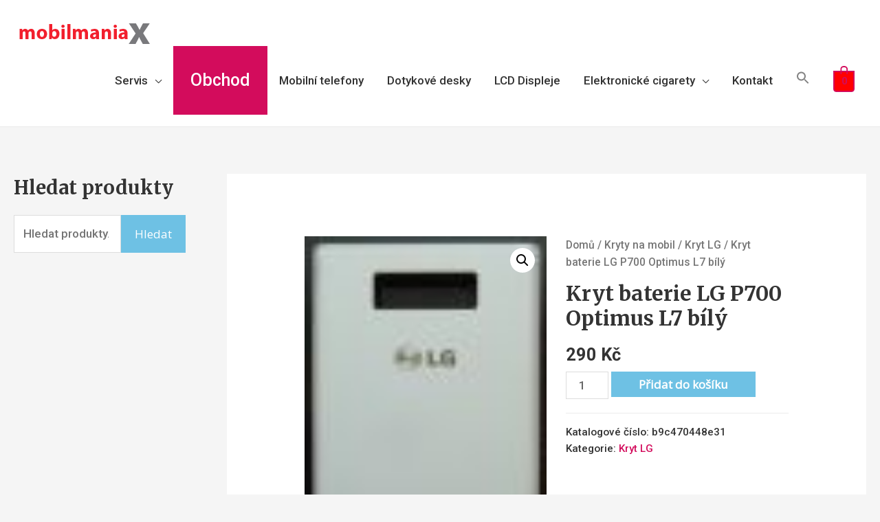

--- FILE ---
content_type: text/css
request_url: https://www.mobilmaniax.eu/wp-content/plugins/woocommerce-new-product-badge/assets/css/style.css?ver=6.5.7
body_size: -102
content:
ul.products li.product .wc-new-badge {
	font-size:.75em;
	text-transform: uppercase;
	color: white;
	background:#eb4649;
	padding:.2em .5em;
	display: inline-block;
	font-weight: 700;
	border-radius:2px;
}

--- FILE ---
content_type: text/css
request_url: https://www.mobilmaniax.eu/wp-content/plugins/woocommerce-sold-out-products/assets/css/style.css?ver=6.5.7
body_size: 88
content:
.woocommerce span.soldout, .woocommerce-page span.soldout {
	min-height: 52px;
	min-width: 52px;
	padding: 4px;
	font-size: 10px;
	font-weight: bold;
	position: absolute;
	text-align: center;
	line-height: 52px;
	top: 6px;
	left: 6px;
	margin: 0;
	-webkit-border-radius: 20px;
	-moz-border-radius: 20px;
	border-radius: 40px;
	background: #C11B17;
	background: -webkit-gradient(linear,left top,left bottom,from(#C11B17),to(#7E2217));
	background: -webkit-linear-gradient(#C11B17,#7E2217);
	background: -moz-linear-gradient(center top,#C11B17 0,#7E2217 100%);
	background: -moz-gradient(center top,#C11B17 0,#7E2217 100%);
	text-shadow: 0 -1px 0 #7E2217;
	color: #fff;
	-webkit-box-shadow: inset 0 1px 0 rgba(255,255,255,0.3),inset 0 -1px 0 rgba(0,0,0,0.2),0 1px 2px rgba(0,0,0,0.2);
	-moz-box-shadow: inset 0 1px 0 rgba(255,255,255,0.3),inset 0 -1px 0 rgba(0,0,0,0.2),0 1px 2px rgba(0,0,0,0.2);
	box-shadow: inset 0 1px 0 rgba(255,255,255,0.3),inset 0 -1px 0 rgba(0,0,0,0.2),0 1px 2px rgba(0,0,0,0.2);
}

--- FILE ---
content_type: text/css
request_url: https://www.mobilmaniax.eu/wp-content/uploads/elementor/css/post-10240.css?ver=1655392819
body_size: 1045
content:
.elementor-10240 .elementor-element.elementor-element-540b9e9 > .elementor-container > .elementor-row > .elementor-column > .elementor-column-wrap > .elementor-widget-wrap{align-content:center;align-items:center;}.elementor-10240 .elementor-element.elementor-element-540b9e9:not(.elementor-motion-effects-element-type-background), .elementor-10240 .elementor-element.elementor-element-540b9e9 > .elementor-motion-effects-container > .elementor-motion-effects-layer{background-color:#001524;}.elementor-10240 .elementor-element.elementor-element-540b9e9{transition:background 0.3s, border 0.3s, border-radius 0.3s, box-shadow 0.3s;margin-top:0px;margin-bottom:0px;padding:50px 0px 50px 0px;}.elementor-10240 .elementor-element.elementor-element-540b9e9 > .elementor-background-overlay{transition:background 0.3s, border-radius 0.3s, opacity 0.3s;}.elementor-10240 .elementor-element.elementor-element-390156c{--icon-box-icon-margin:15px;}.elementor-10240 .elementor-element.elementor-element-390156c .elementor-icon-box-wrapper{text-align:left;}.elementor-10240 .elementor-element.elementor-element-390156c .elementor-icon-box-title{margin-bottom:11px;color:#ffffff;}.elementor-10240 .elementor-element.elementor-element-390156c .elementor-icon-box-description{color:rgba(255,255,255,0.63);}.elementor-10240 .elementor-element.elementor-element-390156c > .elementor-widget-container{margin:0px 0px 0px 0px;padding:0px 0px 10px 0px;}.elementor-10240 .elementor-element.elementor-element-214f9ec > .elementor-column-wrap > .elementor-widget-wrap > .elementor-widget:not(.elementor-widget__width-auto):not(.elementor-widget__width-initial):not(:last-child):not(.elementor-absolute){margin-bottom:10px;}.elementor-10240 .elementor-element.elementor-element-03730ec{text-align:center;}.elementor-10240 .elementor-element.elementor-element-03730ec img{width:180px;}.elementor-10240 .elementor-element.elementor-element-03730ec > .elementor-widget-container{padding:0px 0px 10px 0px;}.elementor-10240 .elementor-element.elementor-element-70c160a{text-align:center;color:rgba(255,255,255,0.72);}.elementor-10240 .elementor-element.elementor-element-70c160a > .elementor-widget-container{padding:0px 20px 0px 20px;}.elementor-10240 .elementor-element.elementor-element-0c4cd2d{margin-top:0px;margin-bottom:0px;}.elementor-10240 .elementor-element.elementor-element-0f986f2{text-align:center;}.elementor-10240 .elementor-element.elementor-element-0f986f2 .elementor-heading-title{color:#ffffff;}.elementor-10240 .elementor-element.elementor-element-0f986f2 > .elementor-widget-container{margin:0px 0px 0px 0px;padding:0px 0px 0px 0px;}.elementor-10240 .elementor-element.elementor-element-aa8cc66 .elementor-icon-list-items:not(.elementor-inline-items) .elementor-icon-list-item:not(:last-child){padding-bottom:calc(10px/2);}.elementor-10240 .elementor-element.elementor-element-aa8cc66 .elementor-icon-list-items:not(.elementor-inline-items) .elementor-icon-list-item:not(:first-child){margin-top:calc(10px/2);}.elementor-10240 .elementor-element.elementor-element-aa8cc66 .elementor-icon-list-items.elementor-inline-items .elementor-icon-list-item{margin-right:calc(10px/2);margin-left:calc(10px/2);}.elementor-10240 .elementor-element.elementor-element-aa8cc66 .elementor-icon-list-items.elementor-inline-items{margin-right:calc(-10px/2);margin-left:calc(-10px/2);}body.rtl .elementor-10240 .elementor-element.elementor-element-aa8cc66 .elementor-icon-list-items.elementor-inline-items .elementor-icon-list-item:after{left:calc(-10px/2);}body:not(.rtl) .elementor-10240 .elementor-element.elementor-element-aa8cc66 .elementor-icon-list-items.elementor-inline-items .elementor-icon-list-item:after{right:calc(-10px/2);}.elementor-10240 .elementor-element.elementor-element-aa8cc66{--e-icon-list-icon-size:0px;}.elementor-10240 .elementor-element.elementor-element-aa8cc66 .elementor-icon-list-text{color:rgba(255,255,255,0.76);padding-left:0px;}.elementor-10240 .elementor-element.elementor-element-aa8cc66 .elementor-icon-list-item:hover .elementor-icon-list-text{color:#8bc34a;}.elementor-10240 .elementor-element.elementor-element-aa8cc66 > .elementor-widget-container{margin:7px 0px 0px 0px;}.elementor-10240 .elementor-element.elementor-element-c743b29{text-align:center;}.elementor-10240 .elementor-element.elementor-element-c743b29 .elementor-heading-title{color:#ffffff;}.elementor-10240 .elementor-element.elementor-element-c743b29 > .elementor-widget-container{margin:0px 0px 0px 0px;padding:0px 0px 0px 0px;}.elementor-10240 .elementor-element.elementor-element-0fcb25d .elementor-icon-list-items:not(.elementor-inline-items) .elementor-icon-list-item:not(:last-child){padding-bottom:calc(10px/2);}.elementor-10240 .elementor-element.elementor-element-0fcb25d .elementor-icon-list-items:not(.elementor-inline-items) .elementor-icon-list-item:not(:first-child){margin-top:calc(10px/2);}.elementor-10240 .elementor-element.elementor-element-0fcb25d .elementor-icon-list-items.elementor-inline-items .elementor-icon-list-item{margin-right:calc(10px/2);margin-left:calc(10px/2);}.elementor-10240 .elementor-element.elementor-element-0fcb25d .elementor-icon-list-items.elementor-inline-items{margin-right:calc(-10px/2);margin-left:calc(-10px/2);}body.rtl .elementor-10240 .elementor-element.elementor-element-0fcb25d .elementor-icon-list-items.elementor-inline-items .elementor-icon-list-item:after{left:calc(-10px/2);}body:not(.rtl) .elementor-10240 .elementor-element.elementor-element-0fcb25d .elementor-icon-list-items.elementor-inline-items .elementor-icon-list-item:after{right:calc(-10px/2);}.elementor-10240 .elementor-element.elementor-element-0fcb25d{--e-icon-list-icon-size:0px;}.elementor-10240 .elementor-element.elementor-element-0fcb25d .elementor-icon-list-text{color:rgba(255,255,255,0.76);padding-left:0px;}.elementor-10240 .elementor-element.elementor-element-0fcb25d .elementor-icon-list-item:hover .elementor-icon-list-text{color:#8bc34a;}.elementor-10240 .elementor-element.elementor-element-0fcb25d > .elementor-widget-container{margin:7px 0px 0px 0px;}.elementor-10240 .elementor-element.elementor-element-8641193:not(.elementor-motion-effects-element-type-background), .elementor-10240 .elementor-element.elementor-element-8641193 > .elementor-motion-effects-container > .elementor-motion-effects-layer{background-color:#001524;}.elementor-10240 .elementor-element.elementor-element-8641193{border-style:solid;border-width:1px 0px 0px 0px;border-color:#3d3d3d;transition:background 0.3s, border 0.3s, border-radius 0.3s, box-shadow 0.3s;padding:2.6em 0em 2.6em 0em;}.elementor-10240 .elementor-element.elementor-element-8641193 > .elementor-background-overlay{transition:background 0.3s, border-radius 0.3s, opacity 0.3s;}.elementor-10240 .elementor-element.elementor-element-6466e98 .hfe-copyright-wrapper{text-align:left;}.elementor-10240 .elementor-element.elementor-element-6466e98 .hfe-copyright-wrapper a, .elementor-10240 .elementor-element.elementor-element-6466e98 .hfe-copyright-wrapper{color:#c6c6c6;}.elementor-10240 .elementor-element.elementor-element-f63c062 .elementor-icon-list-items:not(.elementor-inline-items) .elementor-icon-list-item:not(:last-child){padding-bottom:calc(30px/2);}.elementor-10240 .elementor-element.elementor-element-f63c062 .elementor-icon-list-items:not(.elementor-inline-items) .elementor-icon-list-item:not(:first-child){margin-top:calc(30px/2);}.elementor-10240 .elementor-element.elementor-element-f63c062 .elementor-icon-list-items.elementor-inline-items .elementor-icon-list-item{margin-right:calc(30px/2);margin-left:calc(30px/2);}.elementor-10240 .elementor-element.elementor-element-f63c062 .elementor-icon-list-items.elementor-inline-items{margin-right:calc(-30px/2);margin-left:calc(-30px/2);}body.rtl .elementor-10240 .elementor-element.elementor-element-f63c062 .elementor-icon-list-items.elementor-inline-items .elementor-icon-list-item:after{left:calc(-30px/2);}body:not(.rtl) .elementor-10240 .elementor-element.elementor-element-f63c062 .elementor-icon-list-items.elementor-inline-items .elementor-icon-list-item:after{right:calc(-30px/2);}.elementor-10240 .elementor-element.elementor-element-f63c062 .elementor-icon-list-icon i{color:#c6c6c6;}.elementor-10240 .elementor-element.elementor-element-f63c062 .elementor-icon-list-icon svg{fill:#c6c6c6;}.elementor-10240 .elementor-element.elementor-element-f63c062 .elementor-icon-list-item:hover .elementor-icon-list-icon i{color:#8bc34a;}.elementor-10240 .elementor-element.elementor-element-f63c062 .elementor-icon-list-item:hover .elementor-icon-list-icon svg{fill:#8bc34a;}.elementor-10240 .elementor-element.elementor-element-f63c062{--e-icon-list-icon-size:14px;}@media(max-width:1024px){.elementor-10240 .elementor-element.elementor-element-540b9e9{margin-top:0px;margin-bottom:-95px;padding:40px 30px 50px 30px;}.elementor-10240 .elementor-element.elementor-element-098e9ad > .elementor-element-populated > .elementor-widget-wrap{padding:0px 0px 0px 0px;}.elementor-10240 .elementor-element.elementor-element-390156c .elementor-icon-box-wrapper{text-align:left;}.elementor-10240 .elementor-element.elementor-element-390156c .elementor-icon-box-title{margin-bottom:0px;}.elementor-10240 .elementor-element.elementor-element-390156c > .elementor-widget-container{padding:0px 0px 10px 0px;}.elementor-10240 .elementor-element.elementor-element-214f9ec > .elementor-element-populated > .elementor-widget-wrap{padding:30px 25px 30px 25px;}.elementor-10240 .elementor-element.elementor-element-03730ec img{width:74%;}.elementor-10240 .elementor-element.elementor-element-15802ec > .elementor-element-populated > .elementor-widget-wrap{padding:0px 0px 0px 0px;}.elementor-10240 .elementor-element.elementor-element-0c4cd2d{margin-top:25px;margin-bottom:0px;}.elementor-10240 .elementor-element.elementor-element-0f986f2{text-align:left;}.elementor-10240 .elementor-element.elementor-element-aa8cc66 .elementor-icon-list-items:not(.elementor-inline-items) .elementor-icon-list-item:not(:last-child){padding-bottom:calc(0px/2);}.elementor-10240 .elementor-element.elementor-element-aa8cc66 .elementor-icon-list-items:not(.elementor-inline-items) .elementor-icon-list-item:not(:first-child){margin-top:calc(0px/2);}.elementor-10240 .elementor-element.elementor-element-aa8cc66 .elementor-icon-list-items.elementor-inline-items .elementor-icon-list-item{margin-right:calc(0px/2);margin-left:calc(0px/2);}.elementor-10240 .elementor-element.elementor-element-aa8cc66 .elementor-icon-list-items.elementor-inline-items{margin-right:calc(-0px/2);margin-left:calc(-0px/2);}body.rtl .elementor-10240 .elementor-element.elementor-element-aa8cc66 .elementor-icon-list-items.elementor-inline-items .elementor-icon-list-item:after{left:calc(-0px/2);}body:not(.rtl) .elementor-10240 .elementor-element.elementor-element-aa8cc66 .elementor-icon-list-items.elementor-inline-items .elementor-icon-list-item:after{right:calc(-0px/2);}.elementor-10240 .elementor-element.elementor-element-aa8cc66 > .elementor-widget-container{margin:0px 0px 0px 0px;}.elementor-10240 .elementor-element.elementor-element-c743b29{text-align:left;}.elementor-10240 .elementor-element.elementor-element-0fcb25d .elementor-icon-list-items:not(.elementor-inline-items) .elementor-icon-list-item:not(:last-child){padding-bottom:calc(0px/2);}.elementor-10240 .elementor-element.elementor-element-0fcb25d .elementor-icon-list-items:not(.elementor-inline-items) .elementor-icon-list-item:not(:first-child){margin-top:calc(0px/2);}.elementor-10240 .elementor-element.elementor-element-0fcb25d .elementor-icon-list-items.elementor-inline-items .elementor-icon-list-item{margin-right:calc(0px/2);margin-left:calc(0px/2);}.elementor-10240 .elementor-element.elementor-element-0fcb25d .elementor-icon-list-items.elementor-inline-items{margin-right:calc(-0px/2);margin-left:calc(-0px/2);}body.rtl .elementor-10240 .elementor-element.elementor-element-0fcb25d .elementor-icon-list-items.elementor-inline-items .elementor-icon-list-item:after{left:calc(-0px/2);}body:not(.rtl) .elementor-10240 .elementor-element.elementor-element-0fcb25d .elementor-icon-list-items.elementor-inline-items .elementor-icon-list-item:after{right:calc(-0px/2);}.elementor-10240 .elementor-element.elementor-element-0fcb25d > .elementor-widget-container{margin:0px 0px 0px 0px;}.elementor-10240 .elementor-element.elementor-element-6466e98 .hfe-copyright-wrapper{text-align:center;}}@media(max-width:767px){.elementor-10240 .elementor-element.elementor-element-540b9e9{margin-top:0px;margin-bottom:0px;padding:40px 20px 65px 20px;}.elementor-10240 .elementor-element.elementor-element-098e9ad > .elementor-element-populated > .elementor-widget-wrap{padding:0px 0px 0px 0px;}.elementor-10240 .elementor-element.elementor-element-390156c .elementor-icon-box-wrapper{text-align:center;}.elementor-10240 .elementor-element.elementor-element-390156c > .elementor-widget-container{padding:25px 0px 0px 0px;}.elementor-10240 .elementor-element.elementor-element-214f9ec > .elementor-element-populated{margin:30px 0px 20px 0px;--e-column-margin-right:0px;--e-column-margin-left:0px;}.elementor-10240 .elementor-element.elementor-element-214f9ec > .elementor-element-populated > .elementor-widget-wrap{padding:0px 0px 0px 0px;}.elementor-10240 .elementor-element.elementor-element-03730ec img{width:174px;}.elementor-10240 .elementor-element.elementor-element-70c160a{text-align:center;}.elementor-10240 .elementor-element.elementor-element-70c160a > .elementor-widget-container{margin:0px 0px 0px 0px;padding:0px 0px 0px 0px;}.elementor-10240 .elementor-element.elementor-element-15802ec > .elementor-element-populated > .elementor-widget-wrap{padding:0px 0px 0px 0px;}.elementor-10240 .elementor-element.elementor-element-0c4cd2d{margin-top:0px;margin-bottom:0px;}.elementor-10240 .elementor-element.elementor-element-90ac431{width:50%;}.elementor-10240 .elementor-element.elementor-element-90ac431 > .elementor-element-populated > .elementor-widget-wrap{padding:0px 0px 0px 0px;}.elementor-10240 .elementor-element.elementor-element-0f986f2{text-align:left;}.elementor-10240 .elementor-element.elementor-element-0f986f2 > .elementor-widget-container{margin:0px 0px 0px 0px;}.elementor-10240 .elementor-element.elementor-element-aa8cc66 > .elementor-widget-container{margin:0px 0px 0px 0px;}.elementor-10240 .elementor-element.elementor-element-24ad8d0{width:50%;}.elementor-10240 .elementor-element.elementor-element-24ad8d0 > .elementor-element-populated{margin:0px 0px 0px 0px;--e-column-margin-right:0px;--e-column-margin-left:0px;}.elementor-10240 .elementor-element.elementor-element-24ad8d0 > .elementor-element-populated > .elementor-widget-wrap{padding:0px 0px 0px 0px;}.elementor-10240 .elementor-element.elementor-element-c743b29{text-align:left;}.elementor-10240 .elementor-element.elementor-element-c743b29 > .elementor-widget-container{margin:0px 0px 0px 0px;}.elementor-10240 .elementor-element.elementor-element-0fcb25d > .elementor-widget-container{margin:0px 0px 0px 0px;}}